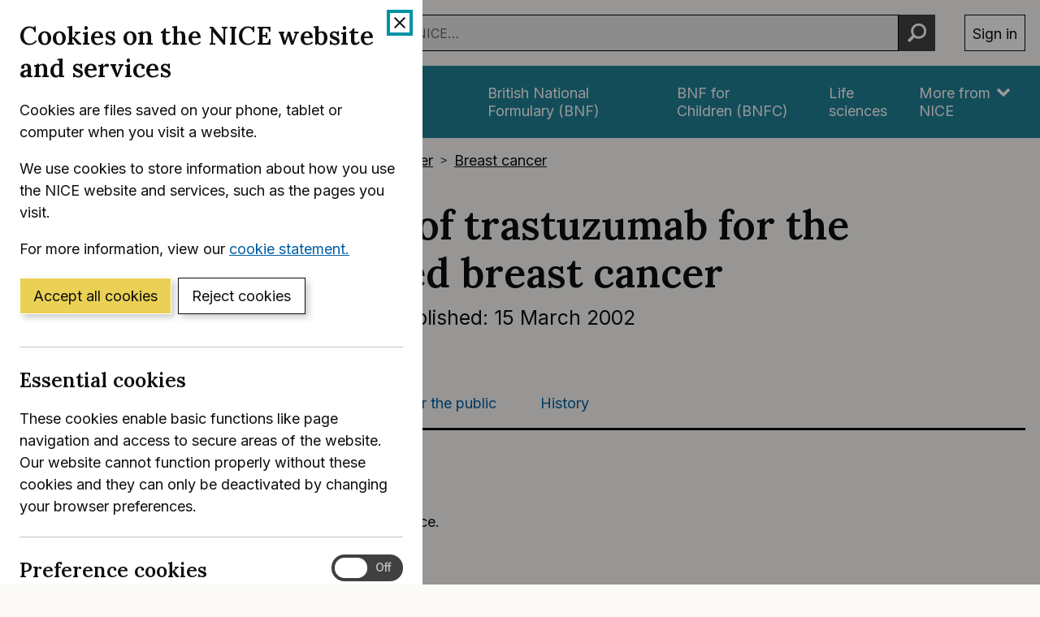

--- FILE ---
content_type: text/html; charset=utf-8
request_url: https://registry.blockmarktech.com/certificates/99cdb154-4ee0-41a4-bdef-6d2fa58bf757/widget/?tooltip_position=bottom_left&theme=transparent&hover=t
body_size: 1120
content:

<!DOCTYPE html>

    <html lang="en" style="overflow: hidden;">
        <head>
            <meta http-equiv="imagetoolbar" content="no"/>
            <link rel="stylesheet" href="https://storage.googleapis.com/static-bm-cdn/static/widget/widget_2.css">

            <style>
            .bm-tooltip {
                align-self: flex-end;
                display: block;
            }
            #logo {
                max-width: 600;
            }

            
                html, body, a {
                    background-color: transparent;
                }
            

            
                #logo {
                    width: 100%;
                }
                .bm-tooltip {
                    visibility: hidden;
                    position: absolute;
                }
                .bm-tooltiptext {
                    margin-left: -155px;
                    min-width: 350%;
                    max-width: 550%;
                }
                a:hover .bm-tooltip {
                    visibility: visible;
                }

                
                    .bm-tooltip {
                        left: 0;
                        top: calc(100% - 30px);
                    }
                    .bm-tooltiptext {
                        margin-left: -5px;
                        bottom: 25px
                    }
                
            

            </style>
            <script>
            window.onload = function(){
                let image = document.querySelector('#logo')
                let paddingContainer = document.querySelector('#padding-container')
                const bmSize = 30

                
            }
            </script>
        </head>
        <body>
            <a href="https://registry.blockmarktech.com/certificates/99cdb154-4ee0-41a4-bdef-6d2fa58bf757/?source=WEB" target="_blank" rel="nofollow">
                <div id="padding-container">
                
                    <div id="hover-container">
                        <img id="logo" oncontextmenu="return false;" src="https://storage.googleapis.com/blockmark-cdn/uploaded-user-content/templates/128bc7f8-f6fc-4277-b708-e07c7ca9e768/image_2025-05-29_101823.3940220000_600x600_q85_padding_upscale.png?X-Goog-Algorithm=GOOG4-RSA-SHA256&amp;X-Goog-Credential=application-server-test%40delta-essence-234612.iam.gserviceaccount.com%2F20260130%2Fauto%2Fstorage%2Fgoog4_request&amp;X-Goog-Date=20260130T045211Z&amp;X-Goog-Expires=604800&amp;X-Goog-SignedHeaders=host&amp;X-Goog-Signature=[base64]"
                        alt="Cyber Essentials Plus certificate mark"/>
                        <div class="bm-tooltip">
                            <img alt="Blockmark logo" class="blockmark-tick"  src="https://storage.googleapis.com/static-bm-cdn/static/images/BM-White-Tooltip.png" />
                            <span class="bm-tooltiptext">
                                Issued to National Institute for Health &amp; Care Excellence (NICE).
                                Issued by The IASME Consortium Ltd.
                                Click for more info.
                            </span>
                        </div>
                    </div>
                
                </div>
            </a>
        </body>
    </html>



